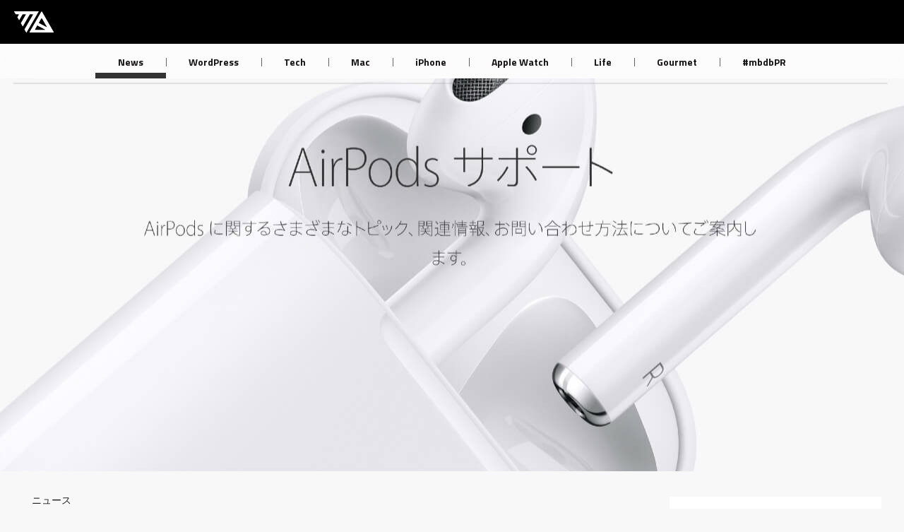

--- FILE ---
content_type: text/html; charset=UTF-8
request_url: https://mbdb.jp/news/airpods-support-page.html
body_size: 14830
content:
<!DOCTYPE html>
<html lang="ja" class="no-js">
<head prefix="og: http://ogp.me/ns# fb: http://ogp.me/ns/fb# article: http://ogp.me/ns/article#">
<!-- Global site tag (gtag.js) - Google Analytics -->
<link rel="stylesheet" id="wp-block-library-css" href="https://c0.wp.com/c/6.6.4/wp-includes/css/dist/block-library/style.min.css" media="all"/><link rel="stylesheet" id="mediaelement-css" href="https://c0.wp.com/c/6.6.4/wp-includes/js/mediaelement/mediaelementplayer-legacy.min.css" media="all"/><link rel="stylesheet" id="wp-mediaelement-css" href="https://c0.wp.com/c/6.6.4/wp-includes/js/mediaelement/wp-mediaelement.min.css" media="all"/><style id='jetpack-sharing-buttons-style-inline-css' type='text/css'>.jetpack-sharing-buttons__services-list{display:flex;flex-direction:row;flex-wrap:wrap;gap:0;list-style-type:none;margin:5px;padding:0}.jetpack-sharing-buttons__services-list.has-small-icon-size{font-size:12px}.jetpack-sharing-buttons__services-list.has-normal-icon-size{font-size:16px}.jetpack-sharing-buttons__services-list.has-large-icon-size{font-size:24px}.jetpack-sharing-buttons__services-list.has-huge-icon-size{font-size:36px}@media print{.jetpack-sharing-buttons__services-list{display:none!important}}.editor-styles-wrapper .wp-block-jetpack-sharing-buttons{gap:0;padding-inline-start:0}ul.jetpack-sharing-buttons__services-list.has-background{padding:1.25em 2.375em}</style><style id='classic-theme-styles-inline-css' type='text/css'>.wp-block-button__link{color:#fff;background-color:#32373c;border-radius:9999px;box-shadow:none;text-decoration:none;padding:calc(.667em + 2px) calc(1.333em + 2px);font-size:1.125em}.wp-block-file__button{background:#32373c;color:#fff;text-decoration:none}</style><style id='global-styles-inline-css' type='text/css'>:root{--wp--preset--aspect-ratio--square:1;--wp--preset--aspect-ratio--4-3: 4/3;--wp--preset--aspect-ratio--3-4: 3/4;--wp--preset--aspect-ratio--3-2: 3/2;--wp--preset--aspect-ratio--2-3: 2/3;--wp--preset--aspect-ratio--16-9: 16/9;--wp--preset--aspect-ratio--9-16: 9/16;--wp--preset--color--black:#000;--wp--preset--color--cyan-bluish-gray:#abb8c3;--wp--preset--color--white:#fff;--wp--preset--color--pale-pink:#f78da7;--wp--preset--color--vivid-red:#cf2e2e;--wp--preset--color--luminous-vivid-orange:#ff6900;--wp--preset--color--luminous-vivid-amber:#fcb900;--wp--preset--color--light-green-cyan:#7bdcb5;--wp--preset--color--vivid-green-cyan:#00d084;--wp--preset--color--pale-cyan-blue:#8ed1fc;--wp--preset--color--vivid-cyan-blue:#0693e3;--wp--preset--color--vivid-purple:#9b51e0;--wp--preset--gradient--vivid-cyan-blue-to-vivid-purple:linear-gradient(135deg,rgba(6,147,227,1) 0%,#9b51e0 100%);--wp--preset--gradient--light-green-cyan-to-vivid-green-cyan:linear-gradient(135deg,#7adcb4 0%,#00d082 100%);--wp--preset--gradient--luminous-vivid-amber-to-luminous-vivid-orange:linear-gradient(135deg,rgba(252,185,0,1) 0%,rgba(255,105,0,1) 100%);--wp--preset--gradient--luminous-vivid-orange-to-vivid-red:linear-gradient(135deg,rgba(255,105,0,1) 0%,#cf2e2e 100%);--wp--preset--gradient--very-light-gray-to-cyan-bluish-gray:linear-gradient(135deg,#eee 0%,#a9b8c3 100%);--wp--preset--gradient--cool-to-warm-spectrum:linear-gradient(135deg,#4aeadc 0%,#9778d1 20%,#cf2aba 40%,#ee2c82 60%,#fb6962 80%,#fef84c 100%);--wp--preset--gradient--blush-light-purple:linear-gradient(135deg,#ffceec 0%,#9896f0 100%);--wp--preset--gradient--blush-bordeaux:linear-gradient(135deg,#fecda5 0%,#fe2d2d 50%,#6b003e 100%);--wp--preset--gradient--luminous-dusk:linear-gradient(135deg,#ffcb70 0%,#c751c0 50%,#4158d0 100%);--wp--preset--gradient--pale-ocean:linear-gradient(135deg,#fff5cb 0%,#b6e3d4 50%,#33a7b5 100%);--wp--preset--gradient--electric-grass:linear-gradient(135deg,#caf880 0%,#71ce7e 100%);--wp--preset--gradient--midnight:linear-gradient(135deg,#020381 0%,#2874fc 100%);--wp--preset--font-size--small:13px;--wp--preset--font-size--medium:20px;--wp--preset--font-size--large:36px;--wp--preset--font-size--x-large:42px;--wp--preset--spacing--20:.44rem;--wp--preset--spacing--30:.67rem;--wp--preset--spacing--40:1rem;--wp--preset--spacing--50:1.5rem;--wp--preset--spacing--60:2.25rem;--wp--preset--spacing--70:3.38rem;--wp--preset--spacing--80:5.06rem;--wp--preset--shadow--natural:6px 6px 9px rgba(0,0,0,.2);--wp--preset--shadow--deep:12px 12px 50px rgba(0,0,0,.4);--wp--preset--shadow--sharp:6px 6px 0 rgba(0,0,0,.2);--wp--preset--shadow--outlined:6px 6px 0 -3px rgba(255,255,255,1) , 6px 6px rgba(0,0,0,1);--wp--preset--shadow--crisp:6px 6px 0 rgba(0,0,0,1)}:where(.is-layout-flex){gap:.5em}:where(.is-layout-grid){gap:.5em}body .is-layout-flex{display:flex}.is-layout-flex{flex-wrap:wrap;align-items:center}.is-layout-flex > :is(*, div){margin:0}body .is-layout-grid{display:grid}.is-layout-grid > :is(*, div){margin:0}:where(.wp-block-columns.is-layout-flex){gap:2em}:where(.wp-block-columns.is-layout-grid){gap:2em}:where(.wp-block-post-template.is-layout-flex){gap:1.25em}:where(.wp-block-post-template.is-layout-grid){gap:1.25em}.has-black-color{color:var(--wp--preset--color--black)!important}.has-cyan-bluish-gray-color{color:var(--wp--preset--color--cyan-bluish-gray)!important}.has-white-color{color:var(--wp--preset--color--white)!important}.has-pale-pink-color{color:var(--wp--preset--color--pale-pink)!important}.has-vivid-red-color{color:var(--wp--preset--color--vivid-red)!important}.has-luminous-vivid-orange-color{color:var(--wp--preset--color--luminous-vivid-orange)!important}.has-luminous-vivid-amber-color{color:var(--wp--preset--color--luminous-vivid-amber)!important}.has-light-green-cyan-color{color:var(--wp--preset--color--light-green-cyan)!important}.has-vivid-green-cyan-color{color:var(--wp--preset--color--vivid-green-cyan)!important}.has-pale-cyan-blue-color{color:var(--wp--preset--color--pale-cyan-blue)!important}.has-vivid-cyan-blue-color{color:var(--wp--preset--color--vivid-cyan-blue)!important}.has-vivid-purple-color{color:var(--wp--preset--color--vivid-purple)!important}.has-black-background-color{background-color:var(--wp--preset--color--black)!important}.has-cyan-bluish-gray-background-color{background-color:var(--wp--preset--color--cyan-bluish-gray)!important}.has-white-background-color{background-color:var(--wp--preset--color--white)!important}.has-pale-pink-background-color{background-color:var(--wp--preset--color--pale-pink)!important}.has-vivid-red-background-color{background-color:var(--wp--preset--color--vivid-red)!important}.has-luminous-vivid-orange-background-color{background-color:var(--wp--preset--color--luminous-vivid-orange)!important}.has-luminous-vivid-amber-background-color{background-color:var(--wp--preset--color--luminous-vivid-amber)!important}.has-light-green-cyan-background-color{background-color:var(--wp--preset--color--light-green-cyan)!important}.has-vivid-green-cyan-background-color{background-color:var(--wp--preset--color--vivid-green-cyan)!important}.has-pale-cyan-blue-background-color{background-color:var(--wp--preset--color--pale-cyan-blue)!important}.has-vivid-cyan-blue-background-color{background-color:var(--wp--preset--color--vivid-cyan-blue)!important}.has-vivid-purple-background-color{background-color:var(--wp--preset--color--vivid-purple)!important}.has-black-border-color{border-color:var(--wp--preset--color--black)!important}.has-cyan-bluish-gray-border-color{border-color:var(--wp--preset--color--cyan-bluish-gray)!important}.has-white-border-color{border-color:var(--wp--preset--color--white)!important}.has-pale-pink-border-color{border-color:var(--wp--preset--color--pale-pink)!important}.has-vivid-red-border-color{border-color:var(--wp--preset--color--vivid-red)!important}.has-luminous-vivid-orange-border-color{border-color:var(--wp--preset--color--luminous-vivid-orange)!important}.has-luminous-vivid-amber-border-color{border-color:var(--wp--preset--color--luminous-vivid-amber)!important}.has-light-green-cyan-border-color{border-color:var(--wp--preset--color--light-green-cyan)!important}.has-vivid-green-cyan-border-color{border-color:var(--wp--preset--color--vivid-green-cyan)!important}.has-pale-cyan-blue-border-color{border-color:var(--wp--preset--color--pale-cyan-blue)!important}.has-vivid-cyan-blue-border-color{border-color:var(--wp--preset--color--vivid-cyan-blue)!important}.has-vivid-purple-border-color{border-color:var(--wp--preset--color--vivid-purple)!important}.has-vivid-cyan-blue-to-vivid-purple-gradient-background{background:var(--wp--preset--gradient--vivid-cyan-blue-to-vivid-purple)!important}.has-light-green-cyan-to-vivid-green-cyan-gradient-background{background:var(--wp--preset--gradient--light-green-cyan-to-vivid-green-cyan)!important}.has-luminous-vivid-amber-to-luminous-vivid-orange-gradient-background{background:var(--wp--preset--gradient--luminous-vivid-amber-to-luminous-vivid-orange)!important}.has-luminous-vivid-orange-to-vivid-red-gradient-background{background:var(--wp--preset--gradient--luminous-vivid-orange-to-vivid-red)!important}.has-very-light-gray-to-cyan-bluish-gray-gradient-background{background:var(--wp--preset--gradient--very-light-gray-to-cyan-bluish-gray)!important}.has-cool-to-warm-spectrum-gradient-background{background:var(--wp--preset--gradient--cool-to-warm-spectrum)!important}.has-blush-light-purple-gradient-background{background:var(--wp--preset--gradient--blush-light-purple)!important}.has-blush-bordeaux-gradient-background{background:var(--wp--preset--gradient--blush-bordeaux)!important}.has-luminous-dusk-gradient-background{background:var(--wp--preset--gradient--luminous-dusk)!important}.has-pale-ocean-gradient-background{background:var(--wp--preset--gradient--pale-ocean)!important}.has-electric-grass-gradient-background{background:var(--wp--preset--gradient--electric-grass)!important}.has-midnight-gradient-background{background:var(--wp--preset--gradient--midnight)!important}.has-small-font-size{font-size:var(--wp--preset--font-size--small)!important}.has-medium-font-size{font-size:var(--wp--preset--font-size--medium)!important}.has-large-font-size{font-size:var(--wp--preset--font-size--large)!important}.has-x-large-font-size{font-size:var(--wp--preset--font-size--x-large)!important}:where(.wp-block-post-template.is-layout-flex){gap:1.25em}:where(.wp-block-post-template.is-layout-grid){gap:1.25em}:where(.wp-block-columns.is-layout-flex){gap:2em}:where(.wp-block-columns.is-layout-grid){gap:2em}:root :where(.wp-block-pullquote){font-size:1.5em;line-height:1.6}</style><link rel="stylesheet" id="mbdb-style-css" href="https://mbdb.jp/wp-content/themes/mbdb_v3/style.css?ver=202310081414" media="all"/><link crossorigin="anonymous" rel="stylesheet" id="google-font-css" href="https://fonts.googleapis.com/css?family=Titillium+Web%3A400%2C700%7CCrimson+Text%3A400%2C700&#038;display=swap&#038;ver=6.6.4" media="all"/><link rel="stylesheet" id="yakuhan-css" href="https://cdn.jsdelivr.net/npm/yakuhanjp@3.3.1/dist/css/yakuhanjp.min.css?ver=6.6.4" media="all"/><link rel="stylesheet" id="swiper-css" href="https://unpkg.com/swiper/swiper-bundle.min.css?ver=6.6.4" media="all"/><link rel="stylesheet" id="wp-associate-post-r2-css" href="https://mbdb.jp/wp-content/themes/mbdb_v3/wpap-style.css" media="all"/><style>img#wpstats{display:none}</style><style>[data-display="flex"]{display:-webkit-box;display:-ms-flexbox;display:flex;-ms-flex-wrap:wrap;flex-wrap:wrap}[data-align-items="center"]{-webkit-box-align:center;-ms-flex-align:center;align-items:center}#review_rating_value{color:#d56e0c;margin-right:.5em}</style><style>.wp-block-gallery.is-cropped .blocks-gallery-item picture{height:100%;width:100%}</style><script async src="https://www.googletagmanager.com/gtag/js?id=G-HJXNBBC90R" type="text/psajs" data-pagespeed-orig-index="0"></script>
<script type="text/psajs" data-pagespeed-orig-index="1">window.dataLayer=window.dataLayer||[];function gtag(){dataLayer.push(arguments);}gtag('js',new Date());gtag('config','G-HJXNBBC90R');window._pt_sp_2=[];_pt_sp_2.push('setAccount,70065c24');var _protocol=(("https:"==document.location.protocol)?"https://":"http://");(function(){var atag=document.createElement('script');atag.async=true;atag.src=_protocol+'js.ptengine.jp/pta.js';var stag=document.createElement('script');stag.async=true;stag.src=_protocol+'js.ptengine.jp/pts.js';var s=document.getElementsByTagName('script')[0];s.parentNode.insertBefore(atag,s);s.parentNode.insertBefore(stag,s);})();</script>	<meta charset="UTF-8">
<meta http-equiv="X-UA-Compatible" content="IE=edge">
<meta name="viewport" content="width=device-width, initial-scale=1.0, minimum-scale=1.0">
<meta name="author" content="ホシナ カズキ">
<meta name="pocket-site-verification" content="ee85325e41d010629287c61076a184">
<meta name="copyright" content="Copyright mbdb. All rights reserved.">
<link rel="alternate" type="application/rss+xml" title="[M] mbdb Feed" href="https://mbdb.jp/feed">
<link rel="pingback" href="https://mbdb.jp/xmlrpc.php">
<link rel="preconnect" href="//pagead2.googlesyndication.com">
<link rel="help" href="https://mbdb.jp/sitemap/" title="サイトマップ">
<link rel="author" href="https://mbdb.jp/author/cazuki">
<meta name='robots' content='index, follow, max-image-preview:large, max-snippet:-1, max-video-preview:-1'/>
<!-- This site is optimized with the Yoast SEO plugin v25.6 - https://yoast.com/wordpress/plugins/seo/ -->
<title>Apple、AirPodsの設定や使用方法を紹介するサポートページを公開</title>
<meta name="description" content="12月13日深夜に突如として発売されたApple純正ワイヤレスイヤホン「AirPods」。その設定方法や使用方法を紹介するサポートページが、早くも公開されました。"/>
<link rel="canonical" href="https://mbdb.jp/news/airpods-support-page.html"/>
<meta name="twitter:label1" content="執筆者"/>
<meta name="twitter:data1" content="ホシナ カズキ"/>
<!-- / Yoast SEO plugin. -->
<link rel='dns-prefetch' href='//www.googletagmanager.com'/>
<link rel='dns-prefetch' href='//pagead2.googlesyndication.com'/>
<link rel='preconnect' href='//c0.wp.com'/>
<script src="https://kit.fontawesome.com/4267365a53.js" id="fontawesome-js" type="text/psajs" data-pagespeed-orig-index="2"></script>
<script async src="https://www.googletagservices.com/tag/js/gpt.js" id="admanager-js" type="text/psajs" data-pagespeed-orig-index="3"></script>
<link rel='shortlink' href='https://mbdb.jp/?p=11134'/>
<meta name="generator" content="Site Kit by Google 1.135.0"/>
<meta name="thumbnail" content="https://mbdb.jp/wp-content/uploads/2016/12/airpods-support-1200x630.jpg"><meta property="article:section" content="ニュース"><meta property="article:tag" content="AirPods"><meta property="article:tag" content="Apple"><meta property="article:tag" content="iPhone"><meta property="article:tag" content="iPhone 7 Plus"><meta property="article:published_time" content="2016-12-15T11:42:36+09:00"><meta property="article:modified_time" content="2016-12-15T11:42:36+09:00"><meta property="og:updated_time" content="2016-12-15T11:42:36+09:00"><meta property="article:publisher" content="https://www.facebook.com/mbdb.jp"><meta property="article:author" content="https://www.facebook.com/cazuki"><meta property="og:type" content="article"><meta property="og:url" content="https://mbdb.jp/news/airpods-support-page.html"><meta property="og:title" content="Apple、AirPodsの設定や使用方法を紹介するサポートページを公開"><meta property="og:locale" content="ja_JP"><meta property="og:image" content="https://mbdb.jp/wp-content/uploads/2016/12/airpods-support-1200x630.jpg"><meta property="og:image:secure_url" content="https://mbdb.jp/wp-content/uploads/2016/12/airpods-support-1200x630.jpg"><meta property="og:image:width" content="1200"><meta property="og:image:height" content="630"><meta property="og:image:alt" content=""><meta property="og:site_name" content="[M] mbdb [モバデビ]"><meta property="og:description" content="12月13日深夜に突如として発売されたApple純正ワイヤレスイヤホン「AirPods」。その設定方法や使用方法を紹介するサポートページが、早くも公開されました。"><meta property="fb:app_id" content="190259058058710"><meta name="twitter:card" content="summary_large_image"><meta name="twitter:domain" content="mbdb.jp"><meta name="twitter:site" content="@mbdbjp"><meta name="twitter:site:id" content="1140547541747900417"><meta name="twitter:creator" content="@cazuki"><meta name="twitter:title" content="Apple、AirPodsの設定や使用方法を紹介するサポートページを公開"><meta name="twitter:description" content="12月13日深夜に突如として発売されたApple純正ワイヤレスイヤホン「AirPods」。その設定方法や使用方法を紹介するサポートページが、早くも公開されました。"><meta name="twitter:image" content="https://mbdb.jp/wp-content/uploads/2016/12/airpods-support-1200x630.jpg"><meta name="twitter:image:alt" content=""><meta name="twitter:widgets:new-embed-design" content="on"><meta name="twitter:widgets:csp" content="on">
<!-- Site Kit が追加した Google AdSense メタタグ -->
<meta name="google-adsense-platform-account" content="ca-host-pub-2644536267352236">
<meta name="google-adsense-platform-domain" content="sitekit.withgoogle.com">
<!-- Site Kit が追加した End Google AdSense メタタグ -->
<link rel="amphtml" href="https://mbdb.jp/news/airpods-support-page.html?amp">
<!-- Google AdSense スニペット (Site Kit が追加) -->
<script data-pagespeed-orig-type="text/javascript" async="async" src="https://pagead2.googlesyndication.com/pagead/js/adsbygoogle.js?client=ca-pub-4444594072721870&amp;host=ca-host-pub-2644536267352236" crossorigin="anonymous" type="text/psajs" data-pagespeed-orig-index="4"></script>
<!-- (ここまで) Google AdSense スニペット (Site Kit が追加) -->
<link rel="icon" href="https://mbdb.jp/wp-content/uploads/2020/07/cropped-icon-32x32.png" sizes="32x32"/>
<link rel="icon" href="https://mbdb.jp/wp-content/uploads/2020/07/cropped-icon-192x192.png" sizes="192x192"/>
<link rel="apple-touch-icon" href="https://mbdb.jp/wp-content/uploads/2020/07/cropped-icon-180x180.png"/>
<meta name="msapplication-TileImage" content="https://mbdb.jp/wp-content/uploads/2020/07/cropped-icon-270x270.png"/>
<script type="text/psajs" data-pagespeed-orig-index="5">window.googletag=window.googletag||{cmd:[]};googletag.cmd.push(function(){googletag.defineSlot('/10272779/mbdb-sidebar',[300,600],'div-gpt-ad-1615216666286-0').addService(googletag.pubads());googletag.pubads().enableSingleRequest();googletag.enableServices();});</script>
<script async src="https://fundingchoicesmessages.google.com/i/pub-4444594072721870?ers=1" nonce="e_Y1e8ESFeD6gvMh6kndEg" type="text/psajs" data-pagespeed-orig-index="6"></script><script nonce="e_Y1e8ESFeD6gvMh6kndEg" type="text/psajs" data-pagespeed-orig-index="7">(function(){function signalGooglefcPresent(){if(!window.frames['googlefcPresent']){if(document.body){const iframe=document.createElement('iframe');iframe.style='width: 0; height: 0; border: none; z-index: -1000; left: -1000px; top: -1000px;';iframe.style.display='none';iframe.name='googlefcPresent';document.body.appendChild(iframe);}else{setTimeout(signalGooglefcPresent,0);}}}signalGooglefcPresent();})();</script></head>
<body class="post-template-default single single-post postid-11134 single-format-standard wp-embed-responsive"><noscript><meta HTTP-EQUIV="refresh" content="0;url='https://mbdb.jp/news/airpods-support-page.html?PageSpeed=noscript'" /><style><!--table,div,span,font,p{display:none} --></style><div style="display:block">Please click <a href="https://mbdb.jp/news/airpods-support-page.html?PageSpeed=noscript">here</a> if you are not redirected within a few seconds.</div></noscript>
<header id="global--header" class="wrapper--header">
<div class="wrapper--header-inner clrfix">
<div class="header--logo">
<a href="https://mbdb.jp/" rel="home">
<p class="header--title"><span>[M] mbdb [モバデビ]</span><svg viewBox="0 0 302.19 163.05">
<title>[M] mbdb</title>
<g>
<g data-name="mbdb">
<path class="cls-1" d="M.32,3.52,10.88,21.82a2.35,2.35,0,0,0,2,1.17H33.42a2.35,2.35,0,0,1,2,3.52L25.2,44.27a2.35,2.35,0,0,0,0,2.35l11,19.12a2.35,2.35,0,0,0,4.07,0l24.24-42a2.35,2.35,0,0,1,2-1.17H86.78a2.35,2.35,0,0,1,2,3.52L51.76,90.28a2.35,2.35,0,0,0,0,2.35L63.93,113.7a2.35,2.35,0,0,0,4.07,0l51.93-89.95a2.35,2.35,0,0,1,2-1.17h20.19a2.35,2.35,0,0,1,2,3.52L79.45,138.24a2.35,2.35,0,0,0,0,2.35l12.1,21a2.35,2.35,0,0,0,4.07,0l91.23-158a2.35,2.35,0,0,0-2-3.52H2.35A2.35,2.35,0,0,0,.32,3.52Z"/>
<path class="cls-1" d="M301.7,157.62,213.44,3.49a3.63,3.63,0,0,0-6.3,0L118.88,157.62a3.63,3.63,0,0,0,3.15,5.44H298.55A3.63,3.63,0,0,0,301.7,157.62ZM213.44,56l36.25,63.3a1.3,1.3,0,0,1-1.75,1.8l-58.55-31.4a1.3,1.3,0,0,1-.51-1.8L207.14,56A3.63,3.63,0,0,1,213.44,56Zm-52.92,81.4L176.26,110a1.3,1.3,0,0,1,1.75-.5l57.72,31a1.3,1.3,0,0,1-.62,2.45H163.68A3.63,3.63,0,0,1,160.53,137.44Z"/>
</g>
</g>
</svg></p>
</a>
</div>
<div class="header--menu">
<nav class="header--menu-navi">
<form method="get" action="https://mbdb.jp/" id="cse-search-box">
<i class="fas fa-search" aria-hidden="true"></i>
<div>
<input type="search" name="s" value="" list="mbdb_keywords" class="search-field" placeholder="記事を検索">
<datalist id="mbdb_keywords">
<option value="WordPress">
<option value="LINE">
<option value="iPhone">
<option value="iPhone アプリ">
<option value="Mac">
<option value="Mac アプリ">
<option value="グルメ">
</datalist>
<input type="submit" class="search-submit" value="search">
</div>
</form>	</nav>
</div>
</div>
</header>
<div class="wrapper--category">
<nav class="wrapper--category-inner">
<ul id="menu-global-category-menu" class="clrfix"><li id="menu-item-12157" class="menu-item menu-item-type-taxonomy menu-item-object-category current-post-ancestor current-menu-parent current-post-parent menu-item-12157"><a href="https://mbdb.jp/news">News</a></li>
<li id="menu-item-12158" class="menu-item menu-item-type-taxonomy menu-item-object-category menu-item-12158"><a href="https://mbdb.jp/wordpress">WordPress</a></li>
<li id="menu-item-12162" class="menu-item menu-item-type-taxonomy menu-item-object-category menu-item-12162"><a href="https://mbdb.jp/web-technical">Tech</a></li>
<li id="menu-item-12161" class="menu-item menu-item-type-taxonomy menu-item-object-category menu-item-12161"><a href="https://mbdb.jp/mac">Mac</a></li>
<li id="menu-item-12159" class="menu-item menu-item-type-taxonomy menu-item-object-category menu-item-12159"><a href="https://mbdb.jp/iphone">iPhone</a></li>
<li id="menu-item-18794" class="menu-item menu-item-type-taxonomy menu-item-object-category menu-item-18794"><a href="https://mbdb.jp/applewatch">Apple Watch</a></li>
<li id="menu-item-12163" class="menu-item menu-item-type-taxonomy menu-item-object-category menu-item-12163"><a href="https://mbdb.jp/life">Life</a></li>
<li id="menu-item-12165" class="menu-item menu-item-type-taxonomy menu-item-object-category menu-item-12165"><a href="https://mbdb.jp/gourmet">Gourmet</a></li>
<li id="menu-item-16353" class="menu-item menu-item-type-custom menu-item-object-custom menu-item-16353"><a href="https://mbdb.jp/tag/promotion">#mbdbPR</a></li>
</ul>	</nav>
</div><div class="wrapper--featured">
<figure class="featured--media" data-bg="https://mbdb.jp/wp-content/uploads/2016/12/airpods-support.jpg" style="background-image:url(https://mbdb.jp/wp-content/uploads/2016/12/airpods-support.jpg);">
</figure>
</div>
<main class="wrapper--content">
<div class="wrapper--main">
<div id="breadcrumb" class="wrapper--breadcrumb"><nav class="wrapper--breadcrumb-inner"><h2>Breadcrumb</h2><div><a href="https://mbdb.jp/" rel="index"><i class="fas fa-home" aria-hidden="true"></i></a></div><div><span><i class="fas fa-angle-right" aria-hidden="true"></i></span><a href="https://mbdb.jp/news">ニュース</a></div></nav></div><article class="post-11134 post type-post status-publish format-standard has-post-thumbnail category-news tag-airpods tag-apple tag-iphone tag-iphone-7-plus">
<header class="article--header">
<h1 class="article--title"><a href="https://mbdb.jp/news/airpods-support-page.html">Apple、AirPodsの設定や使用方法を紹介するサポートページを公開</a></h1>	<div class="article--meta">
<time datatime="2016-12-15T11:42:36+09:00"><i class="far fa-calendar-alt" aria-hidden="true"></i>2016.12.15</time>	<div class="article--social-item">
<ul>
<li><a href="https://www.facebook.com/sharer/sharer.php?u=https://mbdb.jp/news/airpods-support-page.html" onclick="window.open(this.href, 'window', 'width=650, height=650, menubar=no, toolbar=no, scrollbars=yes'); return false; ga('send', 'event', 'Share', 'facebook', 'header');"><i class="fab fa-facebook" aria-hidden="true"></i></a></li>
<li><a href="https://twitter.com/intent/tweet?text=【%E3%83%8B%E3%83%A5%E3%83%BC%E3%82%B9】Apple%E3%80%81AirPods%E3%81%AE%E8%A8%AD%E5%AE%9A%E3%82%84%E4%BD%BF%E7%94%A8%E6%96%B9%E6%B3%95%E3%82%92%E7%B4%B9%E4%BB%8B%E3%81%99%E3%82%8B%E3%82%B5%E3%83%9D%E3%83%BC%E3%83%88%E3%83%9A%E3%83%BC%E3%82%B8%E3%82%92%E5%85%AC%E9%96%8B&#038;url=https%3A%2F%2Fmbdb.jp%2Fnews%2Fairpods-support-page.html&#038;hashtags=AirPods%2CApple%2CiPhone%2CiPhone7Plus" onclick="window.open(this.href, 'tweetwindow', 'width=550, height=450, personalbar=0, toolbar=0, scrollbars=1, resizable=1'); return false; ga('send','event','Share','twitter','header');"><i class="fa-brands fa-x-twitter" aria-hidden="true"></i></a></li>
<li><a href="https://getpocket.com/edit?url=https://mbdb.jp/news/airpods-support-page.html&title=Apple%E3%80%81AirPods%E3%81%AE%E8%A8%AD%E5%AE%9A%E3%82%84%E4%BD%BF%E7%94%A8%E6%96%B9%E6%B3%95%E3%82%92%E7%B4%B9%E4%BB%8B%E3%81%99%E3%82%8B%E3%82%B5%E3%83%9D%E3%83%BC%E3%83%88%E3%83%9A%E3%83%BC%E3%82%B8%E3%82%92%E5%85%AC%E9%96%8B" onclick="window.open(this.href, 'pocketwindow', 'width=650, height=650, menubar=no, toolbar=no, scrollbars=yes'); return false; ga('send','event','Share','pocker','header');"><i class="fab fa-get-pocket" aria-hidden="true"></i></a></li>
<li><a data-pin-do="buttonPin" data-pin-count="above" data-pin-custom="true" data-pin-save="false" href="https://www.pinterest.com/pin/create/button/?url=https://mbdb.jp/news/airpods-support-page.html&media=https://mbdb.jp/wp-content/uploads/2016/12/airpods-support.jpg&description=Apple%E3%80%81AirPods%E3%81%AE%E8%A8%AD%E5%AE%9A%E3%82%84%E4%BD%BF%E7%94%A8%E6%96%B9%E6%B3%95%E3%82%92%E7%B4%B9%E4%BB%8B%E3%81%99%E3%82%8B%E3%82%B5%E3%83%9D%E3%83%BC%E3%83%88%E3%83%9A%E3%83%BC%E3%82%B8%E3%82%92%E5%85%AC%E9%96%8B" rel="nofollow" target="_blank" onclick="ga('send','event','Share','pinterest','header');"><i class="fab fa-pinterest-p"></i></a></li>
</ul>
</div>
</div>
</header>
<div class="article--ads-container">
<ins class="adsbygoogle" style="display:block; text-align:center;" data-ad-layout="in-article" data-ad-format="fluid" data-ad-client="ca-pub-4444594072721870" data-ad-slot="2217660304"></ins>
<script type="text/psajs" data-pagespeed-orig-index="8">(adsbygoogle=window.adsbygoogle||[]).push({});</script>
</div>
<div class="article--content">
<p>13日深夜に突然発売開始となった「<strong>AirPods</strong>」。<br/>
発表当初からうどんだのチンアナゴだのと揶揄されているApple純正のワイヤレスイヤホンが、とうとう発売となったのです。<br/>
そんなAirPodsの設定方法や使用方法をまとめたサポートページが、Appleのサイト内で公開されました。</p>
<p><img fetchpriority="high" decoding="async" src="https://mbdb.jp/wp-content/uploads/2016/12/airpods-support.jpg" width="1280" height="794" alt="AirPods サポート" class="alignnone"/></p>
<p>AirPodsの初期設定や音楽の聴き方、AirPodsを使って電話をかけるやり方をはじめとして、AirPodsと充電ケースの充電方法、それらのお手入れ方法、さらにはAirPodsを詳細設定の変更の仕方といったものがサポートページで確認することができます。</p>
<p>現時点で一般ユーザーに現物が届いているわけではありませんから、サポートページを見ながら試してみるというわけにもいきませんけど、実際に手元に届いたら最初は活用することになりそうですね。</p>
<p>それにしても発売開始から、早くもオンラインストアで販売される初期ロットは完売。あれだけダサいのなんだの言われていたのに、この圧倒的な人気はいったいなんなんでしょうかねぇ。この記事を書いている現時点ですでに6週間待ちとなっています。</p>
<p>ちなみに、僕も発売を知って速攻購入しました。</p>
<aside class="embed--wrapper"><div class="embed--wrapper-inner"><a class="embed--content" href="https://hoshina.cazuki.com/buy-apple-airpods-8213858fd3b6" target="_blank" rel="external"><div class="embed--thumbnail"><div class="embed--thumbnail-inner"><div class="embed--thumbnail-image" style="background:#eee url(https://i0.wp.com/miro.medium.com/v2/resize:fit:1200/1*RHvUdH4MxxYGhnlPDaWoYQ.jpeg?w=500&ssl=1) no-repeat center center; background-size:cover;"></div></div></div><div class="embed--content-main"><h3 class="embed--content-title">AirPodsが発売されたのでポチりました</h3><div class="embed--content-desc"><p>出ましたねぇ。Appleのワイヤレスイヤホン「AirPods」。</p></div><div class="embed--content-footer"><p><small>hoshina.cazuki.com</small></p></div></div></a></div></aside>
<p>今思えば結構ギリギリなタイミングだったようですが、なんとか12月19日到着予定で買えました。情報を知るのが遅かったら、あるいは買うのに逡巡していたら、最速到着分を逃していたことを考えると、めちゃくちゃラッキーだったと言えますね。</p>
<p>実物が到着したらば、必ずレビューしたいと思います。来週月曜が楽しみだわー。</p>
</div>
<footer class="article--footer">
<div class="article--footer-date">
<div class="article--publish">
<div class="article--publish-title">公開日</div>
<time datetime="2016-12-15T11:42:36+09:00">2016.12.15</time>
</div>
</div>
<div class="article--category">
<div class="article--category-title">カテゴリ</div>
<p><span><a href="https://mbdb.jp/news">ニュース</a></span></p>	</div>
<div class="article--tags">
<div class="article--tags-title">関連タグ</div>
<p><span><i class="fas fa-hashtag" aria-hidden="true"></i><a href="https://mbdb.jp/tag/airpods">AirPods</a></span><span><i class="fas fa-hashtag" aria-hidden="true"></i><a href="https://mbdb.jp/tag/apple">Apple</a></span><span><i class="fas fa-hashtag" aria-hidden="true"></i><a href="https://mbdb.jp/tag/iphone">iPhone</a></span><span><i class="fas fa-hashtag" aria-hidden="true"></i><a href="https://mbdb.jp/tag/iphone-7-plus">iPhone 7 Plus</a></span></p></div> <aside class="article--related">
<h3>あわせて読みたい</h3>
<ul>
<li><a href="https://mbdb.jp/life/buy/change-iphone12mini.html" title="iPhone 7 PlusからiPhone 12 miniに機種変更">iPhone 7 PlusからiPhone 12 miniに機種変更</a></li>
<li><a href="https://mbdb.jp/applewatch/watchos/watchos-7-3-3.html" title="watchOS 7.3.3、「重要なセキュリティアップデート」の配信を開始">watchOS 7.3.3、「重要なセキュリティアップデート」の配信を開始</a></li>
<li><a href="https://mbdb.jp/iphone/ios/ios-14-4-2.html" title="iOS 14.4.2、「重要なセキュリティアップデート」の配信を開始">iOS 14.4.2、「重要なセキュリティアップデート」の配信を開始</a></li>
<li><a href="https://mbdb.jp/mac/macos/macos-big-sur-11-2.html" title="macOS Big Sur 11.2がリリース　Mac miniの外部ディスプレイ接続に関わる問題などを修正">macOS Big Sur 11.2がリリース　Mac miniの外部ディスプレイ接続に関わる問題などを修正</a></li>
<li><a href="https://mbdb.jp/applewatch/watchos/watchos703-release.html" title="Apple Watch Series 3向けにwatchOS 7.0.3が公開　再起動問題が解決">Apple Watch Series 3向けにwatchOS 7.0.3が公開　再起動問題が解決</a></li>
</ul>
</aside>
<div class="article--ads-container">
<ins class="adsbygoogle" style="display:block; text-align:center;" data-ad-layout="in-article" data-ad-format="fluid" data-ad-client="ca-pub-4444594072721870" data-ad-slot="7025186198"></ins>
<script type="text/psajs" data-pagespeed-orig-index="9">(adsbygoogle=window.adsbygoogle||[]).push({});</script>
</div>
<aside class="article--shares-wrap">
<p class="article--shares-desc">「これイイ!」と思ったらシェアー!</p>
<div class="article--shares-btn">
<a href="https://www.facebook.com/sharer/sharer.php?u=https://mbdb.jp/news/airpods-support-page.html" onclick="window.open(this.href, 'window', 'width=650, height=650, menubar=no, toolbar=no, scrollbars=yes'); return false; ga('send','event','Share','facebook','footer');"><i class="fab fa-facebook" aria-hidden="true"></i></a>
<a href="https://twitter.com/intent/tweet?text=【%E3%83%8B%E3%83%A5%E3%83%BC%E3%82%B9】Apple%E3%80%81AirPods%E3%81%AE%E8%A8%AD%E5%AE%9A%E3%82%84%E4%BD%BF%E7%94%A8%E6%96%B9%E6%B3%95%E3%82%92%E7%B4%B9%E4%BB%8B%E3%81%99%E3%82%8B%E3%82%B5%E3%83%9D%E3%83%BC%E3%83%88%E3%83%9A%E3%83%BC%E3%82%B8%E3%82%92%E5%85%AC%E9%96%8B&#038;url=https%3A%2F%2Fmbdb.jp%2Fnews%2Fairpods-support-page.html&#038;hashtags=AirPods%2CApple%2CiPhone%2CiPhone7Plus" onclick="window.open(this.href, 'tweetwindow', 'width=550, height=450, personalbar=0, toolbar=0, scrollbars=1, resizable=1'); return false; ga('send','event','Share','twitter','footer');"><i class="fa-brands fa-x-twitter" aria-hidden="true"></i></a>
<a href="https://b.hatena.ne.jp/add?&url=https://mbdb.jp/news/airpods-support-page.html" target="_blank" onclick="ga('send','event','Share','hatebu','footer');"><span>B!</span></a>
<a data-pin-do="buttonPin" data-pin-count="above" data-pin-custom="true" data-pin-save="false" href="https://www.pinterest.com/pin/create/button/?url=https://mbdb.jp/news/airpods-support-page.html&media=https://mbdb.jp/wp-content/uploads/2016/12/airpods-support.jpg&description=Apple%E3%80%81AirPods%E3%81%AE%E8%A8%AD%E5%AE%9A%E3%82%84%E4%BD%BF%E7%94%A8%E6%96%B9%E6%B3%95%E3%82%92%E7%B4%B9%E4%BB%8B%E3%81%99%E3%82%8B%E3%82%B5%E3%83%9D%E3%83%BC%E3%83%88%E3%83%9A%E3%83%BC%E3%82%B8%E3%82%92%E5%85%AC%E9%96%8B" rel="nofollow" target="_blank" onclick="ga('send', 'event', 'Share', 'pinterest', 'footer');"><i class="fab fa-pinterest-p" aria-hidden="true"></i></a>
<a href="http://line.me/R/msg/text/?Apple%E3%80%81AirPods%E3%81%AE%E8%A8%AD%E5%AE%9A%E3%82%84%E4%BD%BF%E7%94%A8%E6%96%B9%E6%B3%95%E3%82%92%E7%B4%B9%E4%BB%8B%E3%81%99%E3%82%8B%E3%82%B5%E3%83%9D%E3%83%BC%E3%83%88%E3%83%9A%E3%83%BC%E3%82%B8%E3%82%92%E5%85%AC%E9%96%8B%0Ahttps%3A%2F%2Fmbdb.jp%2Fnews%2Fairpods-support-page.html" onclick="window.open(this.href, 'window', 'width=650, height=450, menubar=no, toolbar=no, scrollbars=yes'); return false; ga('send','event','Share','line','footer');"><i class="fab fa-line" aria-hidden="true"></i></a>
</div>
<div class="article--shares-copy">
<a title="Title & URL Copy?" class="article--shares-copybtn" data-clipboard-text="Apple、AirPodsの設定や使用方法を紹介するサポートページを公開&nbsp;&nbsp;https://mbdb.jp/news/airpods-support-page.html"></a>
<span class="article--shares-copied"><span>Copied!</span></span>
</div>
</aside>
<aside class="article--author-wrap">
<div class="article--author-heading">
<h4>この記事を書いた人</h4>
</div>
<div class="article--author-content">
<div class="article--author-avatar">
<img alt='' src='https://secure.gravatar.com/avatar/6746544ac4e328d7d4582a293bd07a28?s=120&#038;d=mm&#038;r=g' srcset='https://secure.gravatar.com/avatar/6746544ac4e328d7d4582a293bd07a28?s=240&#038;d=mm&#038;r=g 2x' class='avatar avatar-120 photo' height='120' width='120' decoding='async'/>	</div>
<div class="article--author-desc">
<div class="article--author-name"><p>ホシナ カズキ</p></div>
<div class="article--author-social">
<ul>
<li><a href="https://m-glam.net/" rel="external"><i class="fas fa-globe" aria-hidden="true"></i></a></li>
<li><a href="https://medium.com/@cazuki" rel="external"><i class="fab fa-medium-m" aria-hidden="true"></i></a></li>
<li><a href="https://www.tumblr.com/blog/mbdb" rel="external"><i class="fab fa-tumblr" aria-hidden="true"></i></a></li>
<li><a href="https://www.facebook.com/cazuki" rel="external"><i class="fab fa-facebook" aria-hidden="true"></i></a></li>
<li><a href="https://twitter.com/cazuki" rel="external"><i class="fa-brands fa-x-twitter" aria-hidden="true"></i></a></li>
<li><a href="https://www.instagram.com/cazukihoshina" rel="external"><i class="fab fa-instagram" aria-hidden="true"></i></a></li>
<li><a href="https://www.youtube.com/user/cazuki0/" rel="external"><i class="fab fa-youtube" aria-hidden="true"></i></a></li>
<li><a href="https://www.pinterest.jp/cazuki/" rel="external"><i class="fab fa-pinterest-p" aria-hidden="true"></i></a></li>
</ul>
</div>
<div class="desc-text"><p>フリーランスのウェブディレクター。このブログの主宰。「できる100ワザ WordPress」(インプレス刊) を始めとした著書多数。ライター的なことをちらほらやりつつメインはウェブ制作全般やらコンサルティングやらをこなしています。制作、コンサル、講師などお仕事のご依頼はお問合せからどうぞ。</p>
</div>
</div>
</div>
</aside><div class="article--ads-container related">
<ins class="adsbygoogle" style="display:block" data-ad-format="autorelaxed" data-ad-client="ca-pub-4444594072721870" data-ad-slot="8349706788"></ins>
<script type="text/psajs" data-pagespeed-orig-index="10">(adsbygoogle=window.adsbygoogle||[]).push({});</script>
</div>
</footer>
</article>
<section class="article--samecat">
<h3>「ニュース」新着記事</h3>
<div class="article--list-item post-21554 post type-post status-publish format-standard has-post-thumbnail category-news tag-apple-pay tag-nanaco tag-waon tag-497">
<a href="https://mbdb.jp/news/waon-nanaco-applepay-service-in.html" rel="bookmark">
<div class="content--media">
<div class="content--media-inner">
<div class="media-image lazyload" data-bg="https://mbdb.jp/wp-content/uploads/2021/10/waon-nanaco-applepay-600x315.png" data-src="https://mbdb.jp/wp-content/uploads/2021/10/waon-nanaco-applepay-600x315.png" style="background-image:url(https://mbdb.jp/wp-content/uploads/2021/10/waon-nanaco-applepay-600x315.png);" aria-hidden="true"></div>
</div>
</div>
<div class="content--main">
<header>
<time datetime="2021-10-21T10:42:36+09:00"><i class="far fa-calendar-alt" aria-hidden="true"></i>2021.10.21</time>
<h4 class="content--title">「WAON」「nanaco」、Apple Pay&#x2122;に対応開始</h4>	</header>
<footer>
<div class="content--avatar author">
<img alt='' src='https://secure.gravatar.com/avatar/6746544ac4e328d7d4582a293bd07a28?s=90&#038;d=mm&#038;r=g' srcset='https://secure.gravatar.com/avatar/6746544ac4e328d7d4582a293bd07a28?s=180&#038;d=mm&#038;r=g 2x' class='avatar avatar-90 photo' height='90' width='90' decoding='async'/>	<p class="content--avatar author-name">ホシナ カズキ</p>
</div>
</footer>
</div>
</a>
</div>
<div class="article--list-item post-21480 post type-post status-publish format-standard has-post-thumbnail category-news tag-apple-pay tag-nanaco tag-497">
<a href="https://mbdb.jp/news/nanaco-apple-pay-20211021-start.html" rel="bookmark">
<div class="content--media">
<div class="content--media-inner">
<div class="media-image lazyload" data-bg="https://mbdb.jp/wp-content/uploads/2021/10/image-4-1-600x315.jpg" data-src="https://mbdb.jp/wp-content/uploads/2021/10/image-4-1-600x315.jpg" style="background-image:url(https://mbdb.jp/wp-content/uploads/2021/10/image-4-1-600x315.jpg);" aria-hidden="true"></div>
</div>
</div>
<div class="content--main">
<header>
<time datetime="2021-10-14T23:18:15+09:00"><i class="far fa-calendar-alt" aria-hidden="true"></i>2021.10.14</time>
<h4 class="content--title">電子マネー「nanaco」、2021年10月21日よりApple Pay&#x2122;に対応</h4>	</header>
<footer>
<div class="content--avatar author">
<img alt='' src='https://secure.gravatar.com/avatar/6746544ac4e328d7d4582a293bd07a28?s=90&#038;d=mm&#038;r=g' srcset='https://secure.gravatar.com/avatar/6746544ac4e328d7d4582a293bd07a28?s=180&#038;d=mm&#038;r=g 2x' class='avatar avatar-90 photo' height='90' width='90' loading='lazy' decoding='async'/>	<p class="content--avatar author-name">ホシナ カズキ</p>
</div>
</footer>
</div>
</a>
</div>
<div class="article--list-item post-21474 post type-post status-publish format-standard has-post-thumbnail category-news tag-apple-pay tag-waon tag-497">
<a href="https://mbdb.jp/news/waon-apple-pay-20211021-start.html" rel="bookmark">
<div class="content--media">
<div class="content--media-inner">
<div class="media-image lazyload" data-bg="https://mbdb.jp/wp-content/uploads/2021/10/image-4-600x315.jpg" data-src="https://mbdb.jp/wp-content/uploads/2021/10/image-4-600x315.jpg" style="background-image:url(https://mbdb.jp/wp-content/uploads/2021/10/image-4-600x315.jpg);" aria-hidden="true"></div>
</div>
</div>
<div class="content--main">
<header>
<time datetime="2021-10-14T12:34:33+09:00"><i class="far fa-calendar-alt" aria-hidden="true"></i>2021.10.14</time>
<h4 class="content--title">イオンの電子マネー「WAON」、2021年10月21日からApple Pay&#x2122;に対応</h4>	</header>
<footer>
<div class="content--avatar author">
<img alt='' src='https://secure.gravatar.com/avatar/6746544ac4e328d7d4582a293bd07a28?s=90&#038;d=mm&#038;r=g' srcset='https://secure.gravatar.com/avatar/6746544ac4e328d7d4582a293bd07a28?s=180&#038;d=mm&#038;r=g 2x' class='avatar avatar-90 photo' height='90' width='90' loading='lazy' decoding='async'/>	<p class="content--avatar author-name">ホシナ カズキ</p>
</div>
</footer>
</div>
</a>
</div>
<div class="article--list-item post-21433 post type-post status-publish format-standard has-post-thumbnail category-news tag-pokemon-go tag-912">
<a href="https://mbdb.jp/news/seven-eleven-pokemongo-collaboration-end.html" rel="bookmark">
<div class="content--media">
<div class="content--media-inner">
<div class="media-image lazyload" data-bg="https://mbdb.jp/wp-content/uploads/2021/10/pokego-seven-600x315.webp" data-src="https://mbdb.jp/wp-content/uploads/2021/10/pokego-seven-600x315.webp" style="background-image:url(https://mbdb.jp/wp-content/uploads/2021/10/pokego-seven-600x315.webp);" aria-hidden="true"></div>
</div>
</div>
<div class="content--main">
<header>
<time datetime="2021-10-08T11:20:35+09:00"><i class="far fa-calendar-alt" aria-hidden="true"></i>2021.10.08</time>
<h4 class="content--title">セブンイレブン、「Pokémon Go」とのコラボを終了すると発表</h4>	</header>
<footer>
<div class="content--avatar author">
<img alt='' src='https://secure.gravatar.com/avatar/6746544ac4e328d7d4582a293bd07a28?s=90&#038;d=mm&#038;r=g' srcset='https://secure.gravatar.com/avatar/6746544ac4e328d7d4582a293bd07a28?s=180&#038;d=mm&#038;r=g 2x' class='avatar avatar-90 photo' height='90' width='90' loading='lazy' decoding='async'/>	<p class="content--avatar author-name">ホシナ カズキ</p>
</div>
</footer>
</div>
</a>
</div>
<div class="article--list-item post-21428 post type-post status-publish format-standard has-post-thumbnail category-news tag-kusanagi tag-xserver tag-726">
<a href="https://mbdb.jp/news/xserver-acceleration-20211007.html" rel="bookmark">
<div class="content--media">
<div class="content--media-inner">
<div class="media-image lazyload" data-bg="https://mbdb.jp/wp-content/uploads/2021/10/xserver-kusanagi-600x315.webp" data-src="https://mbdb.jp/wp-content/uploads/2021/10/xserver-kusanagi-600x315.webp" style="background-image:url(https://mbdb.jp/wp-content/uploads/2021/10/xserver-kusanagi-600x315.webp);" aria-hidden="true"></div>
</div>
</div>
<div class="content--main">
<header>
<time datetime="2021-10-07T19:00:00+09:00"><i class="far fa-calendar-alt" aria-hidden="true"></i>2021.10.07</time>
<h4 class="content--title">Xserverが超速化!? 高速環境「KUSANAGI」の技術と最新サーバー機器を導入と発表</h4>	</header>
<footer>
<div class="content--avatar author">
<img alt='' src='https://secure.gravatar.com/avatar/6746544ac4e328d7d4582a293bd07a28?s=90&#038;d=mm&#038;r=g' srcset='https://secure.gravatar.com/avatar/6746544ac4e328d7d4582a293bd07a28?s=180&#038;d=mm&#038;r=g 2x' class='avatar avatar-90 photo' height='90' width='90' loading='lazy' decoding='async'/>	<p class="content--avatar author-name">ホシナ カズキ</p>
</div>
</footer>
</div>
</a>
</div>
<a class="--button" href="https://mbdb.jp/news" title="ニュース">もっと見る <i class="fas fa-caret-right" aria-hidden="true"></i></a>
</section>	</div>
<div class="wrapper--sub">
<div class="wrapper--sub-inner">
<div class="wrapper--publisher">
<div class="wrapper--publisher-icon">
<svg viewBox="0 0 241.4 241.4">
<g data-name="icon">
<g data-name="m">
<rect class="cls-2" width="241.4" height="241.4" rx="8.5" ry="8.5"/>
<path class="cls-1" d="M16.45,66.77l7.3,12.65a1.62,1.62,0,0,0,1.41.81H39.34a1.62,1.62,0,0,1,1.41,2.44L33.66,94.94a1.62,1.62,0,0,0,0,1.62l7.63,13.22a1.62,1.62,0,0,0,2.81,0l16.76-29a1.62,1.62,0,0,1,1.41-.81h14a1.62,1.62,0,0,1,1.41,2.44L52,126.75a1.62,1.62,0,0,0,0,1.62l8.41,14.57a1.62,1.62,0,0,0,2.81,0L99.15,80.75a1.62,1.62,0,0,1,1.41-.81h14a1.62,1.62,0,0,1,1.41,2.44L71.17,159.91a1.62,1.62,0,0,0,0,1.62L79.53,176a1.62,1.62,0,0,0,2.81,0L145.42,66.77A1.62,1.62,0,0,0,144,64.33H17.86A1.62,1.62,0,0,0,16.45,66.77Z"/>
<path class="cls-1" d="M224.83,173.31l-61-106.56a2.51,2.51,0,0,0-4.36,0l-61,106.56a2.51,2.51,0,0,0,2.18,3.76h122A2.51,2.51,0,0,0,224.83,173.31Zm-61-70.23,25.06,43.76a.9.9,0,0,1-1.21,1.24l-40.48-21.71a.9.9,0,0,1-.36-1.24l12.63-22.05A2.51,2.51,0,0,1,163.81,103.08Zm-36.59,56.28,10.87-19a.9.9,0,0,1,1.21-.35l39.91,21.4a.9.9,0,0,1-.43,1.69H129.4A2.51,2.51,0,0,1,127.22,159.36Z"/>
</g>
</g>
</svg>	</div>
<div class="wrapper--publisher-desc">
<p><strong>モバデビ</strong>はモバイルや<a href="https://mbdb.jp/web/">ウェブ</a>のネタ、<a href="https://mbdb.jp/news/">ニュース</a>、<a href="https://mbdb.jp/mac/">Mac</a>や<a href="https://mbdb.jp/iphone/">iPhone</a>などのApple関連、<a href="https://mbdb.jp/wordpress/">WordPress</a>のことなど、いろいろ書く雑食系ブログメディア。<br>ためになるかもしれないし、ならないかもしれない。そこそこ更新してますそこそこ。</p>
<a href="https://mbdb.jp/about/" class="--button --margin-top">このブログについてもっと詳しく</a>
</div>
</div>
</div>
<div class="wrapper--advertising">
<!-- /10272779/mbdb-sidebar -->
<div id='div-gpt-ad-1615216666286-0' style='width: 300px; height: 600px;'>
<script type="text/psajs" data-pagespeed-orig-index="11">googletag.cmd.push(function(){googletag.display('div-gpt-ad-1615216666286-0');});</script>
</div>
</div>
</div></main>
<div class="wrapper--pickup">
<div class="wrapper--pickup-inner">
<aside class="pickup">
<h2 class="pickup--heading">PICK UP ARTICLE</h2>
<div class="pickup--content swiper-container">
<div class="pickup--content-container swiper-wrapper">
<div class="pickup--article swiper-slide">
<a href="https://mbdb.jp/web/internet-white-paper-archives.html" class="pickup--article-inner">
<div class="content--media">
<div class="content--media-inner">
<div class="media-image lazyload" data-bg="https://mbdb.jp/wp-content/uploads/2014/02/internet-white-paper-archives.jpg" data-src="https://mbdb.jp/wp-content/uploads/2014/02/internet-white-paper-archives.jpg" style="background-image:url(https://mbdb.jp/wp-content/uploads/2014/02/internet-white-paper-archives.jpg);" aria-hidden="true"></div>
</div>
</div>
<div class="content--main">
<time datetime="2014-02-22T20:28:42+09:00"><i class="far fa-calendar-alt"></i>2014.02.22</time>
<h3 class="content--title">インプレスR&#038;Dが17年分のインターネット白書を無料公開したぞー!</h3>	</div>
</a>
</div>
<div class="pickup--article swiper-slide">
<a href="https://mbdb.jp/web-technical/tinypng.html" class="pickup--article-inner">
<div class="content--media">
<div class="content--media-inner">
<div class="media-image lazyload" data-bg="https://mbdb.jp/wp-content/uploads/2012/10/imgtinypng.jpg" data-src="https://mbdb.jp/wp-content/uploads/2012/10/imgtinypng.jpg" style="background-image:url(https://mbdb.jp/wp-content/uploads/2012/10/imgtinypng.jpg);" aria-hidden="true"></div>
</div>
</div>
<div class="content--main">
<time datetime="2012-10-21T19:46:56+09:00"><i class="far fa-calendar-alt"></i>2012.10.21</time>
<h3 class="content--title">ここまで小さくなるの!? PNGをほとんど劣化なく圧縮する｢TinyPNG｣がスゲェ!!</h3>	</div>
</a>
</div>
<div class="pickup--article swiper-slide">
<a href="https://mbdb.jp/iphone/phone-clean.html" class="pickup--article-inner">
<div class="content--media">
<div class="content--media-inner">
<div class="media-image lazyload" data-bg="https://mbdb.jp/wp-content/uploads/2013/01/phone-clean-01.jpg" data-src="https://mbdb.jp/wp-content/uploads/2013/01/phone-clean-01.jpg" style="background-image:url(https://mbdb.jp/wp-content/uploads/2013/01/phone-clean-01.jpg);" aria-hidden="true"></div>
</div>
</div>
<div class="content--main">
<time datetime="2013-01-19T00:19:03+09:00"><i class="far fa-calendar-alt"></i>2013.01.19</time>
<h3 class="content--title">｢PhoneClean｣でiOSデバイスをクリーンアップ! 不要ファイルを削除しよう</h3>	</div>
</a>
</div>
<div class="pickup--article swiper-slide">
<a href="https://mbdb.jp/web-technical/js/html5shiv.html" class="pickup--article-inner">
<div class="content--media">
<div class="content--media-inner">
<div class="media-image lazyload" data-bg="https://mbdb.jp/wp-content/uploads/2012/12/6748933897_4c43586477_z.jpg" data-src="https://mbdb.jp/wp-content/uploads/2012/12/6748933897_4c43586477_z.jpg" style="background-image:url(https://mbdb.jp/wp-content/uploads/2012/12/6748933897_4c43586477_z.jpg);" aria-hidden="true"></div>
</div>
</div>
<div class="content--main">
<time datetime="2012-12-01T22:46:38+09:00"><i class="far fa-calendar-alt"></i>2012.12.01</time>
<h3 class="content--title">HTML5で組んでるならこの魔法のjsも入れておけっていう話</h3>	</div>
</a>
</div>
</div>
<div class="swiper-button-prev swiper-button-black"></div>
<div class="swiper-button-next swiper-button-black"></div>
</div>
</aside>
</div>
</div>	<footer id="global--footer" class="wrapper--footer">
<div class="wrapper--footer-inner">
<div class="footer--content">
<div class="footer--content-info">
<div class="footer--content-logo">
<a href="https://mbdb.jp/" rel="home"><svg viewBox="0 0 302.19 163.05">
<title>[M] mbdb</title>
<g>
<g data-name="mbdb">
<path class="cls-1" d="M.32,3.52,10.88,21.82a2.35,2.35,0,0,0,2,1.17H33.42a2.35,2.35,0,0,1,2,3.52L25.2,44.27a2.35,2.35,0,0,0,0,2.35l11,19.12a2.35,2.35,0,0,0,4.07,0l24.24-42a2.35,2.35,0,0,1,2-1.17H86.78a2.35,2.35,0,0,1,2,3.52L51.76,90.28a2.35,2.35,0,0,0,0,2.35L63.93,113.7a2.35,2.35,0,0,0,4.07,0l51.93-89.95a2.35,2.35,0,0,1,2-1.17h20.19a2.35,2.35,0,0,1,2,3.52L79.45,138.24a2.35,2.35,0,0,0,0,2.35l12.1,21a2.35,2.35,0,0,0,4.07,0l91.23-158a2.35,2.35,0,0,0-2-3.52H2.35A2.35,2.35,0,0,0,.32,3.52Z"/>
<path class="cls-1" d="M301.7,157.62,213.44,3.49a3.63,3.63,0,0,0-6.3,0L118.88,157.62a3.63,3.63,0,0,0,3.15,5.44H298.55A3.63,3.63,0,0,0,301.7,157.62ZM213.44,56l36.25,63.3a1.3,1.3,0,0,1-1.75,1.8l-58.55-31.4a1.3,1.3,0,0,1-.51-1.8L207.14,56A3.63,3.63,0,0,1,213.44,56Zm-52.92,81.4L176.26,110a1.3,1.3,0,0,1,1.75-.5l57.72,31a1.3,1.3,0,0,1-.62,2.45H163.68A3.63,3.63,0,0,1,160.53,137.44Z"/>
</g>
</g>
</svg></a>
</div>
<div class="footer--content-desc">
<p>インターネットのあれこれやガジェットのあれこれをお届けするブログメディア</p>
</div>
</div>
<div class="footer--content-meta">
<ul>
<li><a href="https://www.facebook.com/fb.mbdb.jp" rel="external nofollow"><i class="fab fa-facebook" aria-hidden="true"></i></a></li>
<li><a href="https://www.instagram.com/mbdbjp" rel="external nofollow"><i class="fab fa-instagram" aria-hidden="true"></i></a></li>
<li><a href="https://twitter.com/mbdbjp" rel="external nofollow"><i class="fab fa-twitter" aria-hidden="true"></i></a></li>
<li><a href="https://mbdb.jp/feed/atom/"><i class="fas fa-rss" aria-hidden="true"></i></a></li>
</ul>
</div>
</div>
<div class="footer--menu">
<nav class="footer--menu-navi">
<ul id="menu-global-navigation-menu" class="clrfix"><li id="menu-item-12156" class="menu-item menu-item-type-post_type menu-item-object-page menu-item-12156"><a href="https://mbdb.jp/about">このサイトについて</a></li>
<li id="menu-item-14407" class="menu-item menu-item-type-post_type menu-item-object-page menu-item-14407"><a href="https://mbdb.jp/contact">お問合せ</a></li>
<li id="menu-item-12932" class="menu-item menu-item-type-post_type menu-item-object-page menu-item-12932"><a href="https://mbdb.jp/about/profile">主宰プロフィール</a></li>
<li id="menu-item-14384" class="menu-item menu-item-type-post_type menu-item-object-page menu-item-14384"><a href="https://mbdb.jp/about/advertisers">広告掲載について</a></li>
<li id="menu-item-12300" class="menu-item menu-item-type-post_type menu-item-object-page menu-item-privacy-policy menu-item-12300"><a rel="privacy-policy" href="https://mbdb.jp/about/policy">メディアポリシー</a></li>
<li id="menu-item-19448" class="menu-item menu-item-type-post_type menu-item-object-page menu-item-19448"><a href="https://mbdb.jp/categories">カテゴリ一覧</a></li>
<li id="menu-item-14383" class="menu-item menu-item-type-post_type menu-item-object-page menu-item-14383"><a href="https://mbdb.jp/sitemap">サイトマップ</a></li>
</ul>	</nav>
</div>
<div class="footer--copy">
<p><small>&copy; 2007-2026 <a href="https://mbdb.jp/" rel="home">[M] mbdb [モバデビ]</a></small></p>
</div>
</div>
</footer>
<script src="https://code.jquery.com/jquery-3.6.1.min.js" id="jquery-js" type="text/psajs" data-pagespeed-orig-index="12"></script>
<script src="https://mbdb.jp/wp-content/themes/mbdb_v3/inc/js/function.min.js?ver=20210401509" id="function-js" type="text/psajs" data-pagespeed-orig-index="13"></script>
<script src="https://mbdb.jp/wp-content/themes/mbdb_v3/inc/js/webp.js" id="webp-js" type="text/psajs" data-pagespeed-orig-index="14"></script>
<script src="https://unpkg.com/swiper/swiper-bundle.min.js" id="swiper-js" type="text/psajs" data-pagespeed-orig-index="15"></script>
<script id="swiper-js-after" type="text/psajs" data-pagespeed-orig-index="16">//<![CDATA[
var mySwiper=new Swiper(".swiper-container",{autoplay:{delay:2000,},loop:true,loopedSlides:6,slidesPerView:"auto",spaceBetween:32,freeMode:true,pagination:{el:".swiper-pagination",clickable:true},navigation:{nextEl:".swiper-button-next",prevEl:".swiper-button-prev"},breakpoints:{320:{freeMode:false,slidesPerView:1.7,centeredSlides:true,spaceBetween:32},587:{freeMode:false,slidesPerView:2,centeredSlides:true,spaceBetween:32},787:{freemode:true,slidesPerView:"auto",spaceBetween:32,}}});
//]]></script>
<script async src="https://pagead2.googlesyndication.com/pagead/js/adsbygoogle.js" id="adsbygoogle-js" type="text/psajs" data-pagespeed-orig-index="17"></script>
<script async src="https://platform.twitter.com/widgets.js" id="twitter-wjs-js" type="text/psajs" data-pagespeed-orig-index="18"></script>
<script async src="https://connect.facebook.net/en_US/sdk.js#xfbml=1&amp;version=v7.0&amp;appID=190259058058710&amp;autoLogAppEvents=1" id="facebook-jssdk-js" type="text/psajs" data-pagespeed-orig-index="19"></script>
<script async src="https://assets.pinterest.com/js/pinit.js" id="pinterest-js-js" type="text/psajs" data-pagespeed-orig-index="20"></script>
<script src="https://cdn.jsdelivr.net/npm/clipboard@2.0.6/dist/clipboard.min.js" id="copyurl-js" type="text/psajs" data-pagespeed-orig-index="21"></script>
<script id="copyurl-js-after" type="text/psajs" data-pagespeed-orig-index="22">//<![CDATA[
var clipboard=new ClipboardJS(".article--shares-copybtn");clipboard.on("success",function(e){$(e.trigger.nextElementSibling).fadeIn().delay(500).fadeOut();});
//]]></script>
<script async src="https://cdnjs.cloudflare.com/ajax/libs/lazysizes/5.3.0/lazysizes.min.js" id="lazysizes-js" type="text/psajs" data-pagespeed-orig-index="23"></script>
<script async src="https://cdnjs.cloudflare.com/ajax/libs/lazysizes/5.3.0/plugins/unveilhooks/ls.unveilhooks.min.js" id="lazysizes-un-js" type="text/psajs" data-pagespeed-orig-index="24"></script>
<script async src="https://mbdb.jp/wp-content/plugins/wp-associate-post-r2/js/click-tracking.js" id="wpap-click-tracking-js" type="text/psajs" data-pagespeed-orig-index="25"></script>
<script id="jetpack-stats-js-before" type="text/psajs" data-pagespeed-orig-index="26">//<![CDATA[
_stq=window._stq||[];_stq.push(["view",JSON.parse("{\"v\":\"ext\",\"blog\":\"38207099\",\"post\":\"11134\",\"tz\":\"9\",\"srv\":\"mbdb.jp\",\"j\":\"1:14.5\"}")]);_stq.push(["clickTrackerInit","38207099","11134"]);
//]]></script>
<script src="https://stats.wp.com/e-202604.js" id="jetpack-stats-js" defer="defer" data-wp-strategy="defer" type="text/psajs" data-pagespeed-orig-index="27"></script>
<script type="application/ld+json">
		[{
			"@context": "http://schema.org/",
			"@type": "WPHeader",
			"headline": "[M] mbdb [モバデビ]",
			"description": "インターネットのあれこれやガジェットのあれこれをお届けするブログメディア"
			},
			{
			"@context": "http://schema.org/",
						"@type": "NewsArticle",
						"mainEntityOfPage": {
				"@type": "WebPage",
				"@id": "https://mbdb.jp/news/airpods-support-page.html"
			},
			"headline": "Apple、AirPodsの設定や使用方法を紹介するサポートページを公開",
			"image": {
				"@type": "ImageObject",
				"url": "https://mbdb.jp/wp-content/uploads/2016/12/airpods-support.jpg",
				"height": "794",
				"width": "1280"
			},
			"articleSection": "ニュース",
			"dateCreated": "2016-12-15T11:42:36+09:00",
			"datePublished": "2016-12-15T11:42:36+09:00",
						"dateModified": "2016-12-15T11:42:36+09:00",
						"author": {
				"@type": "Person",
				"name": "ホシナ カズキ",
				"description": "フリーランスのウェブディレクター。このブログの主宰。「できる100ワザ WordPress」(インプレス刊) を始めとした著書多数。ライター的なことをちらほらやりつつメインはウェブ制作全般やらコンサルティングやらをこなしています。制作、コンサル、講師などお仕事のご依頼はお問合せからどうぞ。",
				"sameAs": ["https://twitter.com/cazuki", "https://www.facebook.com/cazuki", "https://www.instagram.com/cazukihoshina"],
				"image": {
					"@type": "ImageObject",
					"url": "https://secure.gravatar.com/avatar/6746544ac4e328d7d4582a293bd07a28?s=96&d=mm&r=g",
					"contentUrl": "https://secure.gravatar.com/avatar/6746544ac4e328d7d4582a293bd07a28?s=96&d=mm&r=g",
					"caption": "ホシナ カズキ"
				}
			},
			"Publisher": {
				"@type": "Organization",
				"name": "[M] mbdb [モバデビ]",
				"logo": {
					"@type": "ImageObject",
					"url": "https://mbdb.jp/wp-content/themes/mbdb_v3/inc/img/snf-logo.png",
					"height": "50",
					"width": "290"
				}
			},
			"description": "12月13日深夜に突如として発売されたApple純正ワイヤレスイヤホン「AirPods」。その設定方法や使用方法を紹介するサポートページが、早くも公開されました。",
			"speakable": {
				"@type": "SpeakableSpecification",
				"xpath": ["/html/head/title", "/html/head/meta[@name='description']/@content"]
			}
		},
		{
			"@context": "http://schema.org/",
			"@type": "SiteNavigationElement",
			"url": ["/news/", "/wordpress/", "/web-technical/", "/mac/", "/iphone/", "/applewatch/", "/life/", "/gourmet/", "/tag/promotion"]
		},
		{
			"@context": "http://schema.org/",
			"@type": "BreadcrumbList",
			"itemListElement": [{
				"@type": "ListItem",
				"position": 1,
				"item": {
					"@id": "https://mbdb.jp/",
					"name": "[M] mbdb"
				}
			},
			{
				"@type": "ListItem",
				"position": 2,
				"item": {
					"@id": "https://mbdb.jp/news",
					"name": "ニュース"
				}
			},
{
				"@type": "ListItem",
				"position": 3,
				"item": {
					"@id": "https://mbdb.jp/news/airpods-support-page.html",
					"name": "Apple、AirPodsの設定や使用方法を紹介するサポートページを公開"
				}
			}
]
		}]
	</script>
<script type="text/javascript" src="/pagespeed_static/js_defer.I4cHjq6EEP.js"></script></body>
</html>

--- FILE ---
content_type: text/html; charset=utf-8
request_url: https://www.google.com/recaptcha/api2/aframe
body_size: 267
content:
<!DOCTYPE HTML><html><head><meta http-equiv="content-type" content="text/html; charset=UTF-8"></head><body><script nonce="L4-0KlNND3SMKsviKnXTig">/** Anti-fraud and anti-abuse applications only. See google.com/recaptcha */ try{var clients={'sodar':'https://pagead2.googlesyndication.com/pagead/sodar?'};window.addEventListener("message",function(a){try{if(a.source===window.parent){var b=JSON.parse(a.data);var c=clients[b['id']];if(c){var d=document.createElement('img');d.src=c+b['params']+'&rc='+(localStorage.getItem("rc::a")?sessionStorage.getItem("rc::b"):"");window.document.body.appendChild(d);sessionStorage.setItem("rc::e",parseInt(sessionStorage.getItem("rc::e")||0)+1);localStorage.setItem("rc::h",'1769244012475');}}}catch(b){}});window.parent.postMessage("_grecaptcha_ready", "*");}catch(b){}</script></body></html>

--- FILE ---
content_type: application/javascript; charset=utf-8
request_url: https://fundingchoicesmessages.google.com/f/AGSKWxXYwkYZzPkYL13PlObw_apfS_hvT9EGyD1p21WlkBLSAqqH5Rhq_AK-_A1-ZSNneWLIav31uuqdp9vQza29w40PqEPAEpz4QX7c0QU8YeG9ve9yznPSbgrcJK4GQoWNqyvmMP_v0Q==?fccs=W251bGwsbnVsbCxudWxsLG51bGwsbnVsbCxudWxsLFsxNzY5MjQ0MDEyLDI2MzAwMDAwMF0sbnVsbCxudWxsLG51bGwsW251bGwsWzcsNiwxMF0sbnVsbCxudWxsLG51bGwsbnVsbCxudWxsLG51bGwsbnVsbCxudWxsLG51bGwsM10sImh0dHBzOi8vbWJkYi5qcC9uZXdzL2FpcnBvZHMtc3VwcG9ydC1wYWdlLmh0bWwiLG51bGwsW1s4LCJrNjFQQmptazZPMCJdLFs5LCJlbi1VUyJdLFsxNiwiWzEsMSwxXSJdLFsxOSwiMiJdLFsyNCwiIl0sWzI5LCJmYWxzZSJdXV0
body_size: 135
content:
if (typeof __googlefc.fcKernelManager.run === 'function') {"use strict";this.default_ContributorServingResponseClientJs=this.default_ContributorServingResponseClientJs||{};(function(_){var window=this;
try{
var qp=function(a){this.A=_.t(a)};_.u(qp,_.J);var rp=function(a){this.A=_.t(a)};_.u(rp,_.J);rp.prototype.getWhitelistStatus=function(){return _.F(this,2)};var sp=function(a){this.A=_.t(a)};_.u(sp,_.J);var tp=_.ed(sp),up=function(a,b,c){this.B=a;this.j=_.A(b,qp,1);this.l=_.A(b,_.Pk,3);this.F=_.A(b,rp,4);a=this.B.location.hostname;this.D=_.Fg(this.j,2)&&_.O(this.j,2)!==""?_.O(this.j,2):a;a=new _.Qg(_.Qk(this.l));this.C=new _.dh(_.q.document,this.D,a);this.console=null;this.o=new _.mp(this.B,c,a)};
up.prototype.run=function(){if(_.O(this.j,3)){var a=this.C,b=_.O(this.j,3),c=_.fh(a),d=new _.Wg;b=_.hg(d,1,b);c=_.C(c,1,b);_.jh(a,c)}else _.gh(this.C,"FCNEC");_.op(this.o,_.A(this.l,_.De,1),this.l.getDefaultConsentRevocationText(),this.l.getDefaultConsentRevocationCloseText(),this.l.getDefaultConsentRevocationAttestationText(),this.D);_.pp(this.o,_.F(this.F,1),this.F.getWhitelistStatus());var e;a=(e=this.B.googlefc)==null?void 0:e.__executeManualDeployment;a!==void 0&&typeof a==="function"&&_.To(this.o.G,
"manualDeploymentApi")};var vp=function(){};vp.prototype.run=function(a,b,c){var d;return _.v(function(e){d=tp(b);(new up(a,d,c)).run();return e.return({})})};_.Tk(7,new vp);
}catch(e){_._DumpException(e)}
}).call(this,this.default_ContributorServingResponseClientJs);
// Google Inc.

//# sourceURL=/_/mss/boq-content-ads-contributor/_/js/k=boq-content-ads-contributor.ContributorServingResponseClientJs.en_US.k61PBjmk6O0.es5.O/d=1/exm=ad_blocking_detection_executable,kernel_loader,loader_js_executable,web_iab_us_states_signal_executable/ed=1/rs=AJlcJMztj-kAdg6DB63MlSG3pP52LjSptg/m=cookie_refresh_executable
__googlefc.fcKernelManager.run('\x5b\x5b\x5b7,\x22\x5b\x5bnull,\\\x22mbdb.jp\\\x22,\\\x22AKsRol-wTZVnddoHhcT7bd3CtbV3LLojSGd7nODiCKsmbfFMDjZWzNgJI5d-BPXgW-dDGnXoo9P9-oOsKPJ5XgZb04iVcRZod8cDmK27v4H7cFE-mcXvYUTpfNYMPSj6A0RP7DwSPea_qva1E0hwyRCSfGWnsnylXg\\\\u003d\\\\u003d\\\x22\x5d,null,\x5b\x5bnull,null,null,\\\x22https:\/\/fundingchoicesmessages.google.com\/f\/AGSKWxVAkdCno01ddllmCkZtrZvBymStIFMghtVFvRAn-8scA1C25lxT6WSOlaCD1JmZt3K8I87hz7sAQtziPY3lvLZqwV9ABBmATHSvshaQh5xB1VhLSfOCU_hKEz8RpBe8xpgsaS-oFw\\\\u003d\\\\u003d\\\x22\x5d,null,null,\x5bnull,null,null,\\\x22https:\/\/fundingchoicesmessages.google.com\/el\/AGSKWxXUPpJTgZvTvwLEvBjMjrpg-S9GJ278vaA_9PIngoopvUjG6uUrDYw0bkOiwlfAIMa02WvBiBSCnW69ijiQGoU6je03_GLYNj_D1B9RDR3G-ig4Gwpb8zLgE09ewie0IqkovygNjw\\\\u003d\\\\u003d\\\x22\x5d,null,\x5bnull,\x5b7,6,10\x5d,null,null,null,null,null,null,null,null,null,3\x5d\x5d,\x5b2,1\x5d\x5d\x22\x5d\x5d,\x5bnull,null,null,\x22https:\/\/fundingchoicesmessages.google.com\/f\/AGSKWxW2b41JqNfIsiQMTRfz0UjW6T5JCq-NK2HYAoNGOz-U3Fi6TgjDSchDQXGMUXodjXcmjcA9fG32BPZkDkD7N0ypUrsxh-kmIuXWgFY-ZDCNdElCgGI3C8VrcUbheKnbHTqeL4X4cg\\u003d\\u003d\x22\x5d\x5d');}

--- FILE ---
content_type: application/javascript; charset=utf-8
request_url: https://fundingchoicesmessages.google.com/f/AGSKWxU4jHCfGuIi5w-y_1zVGpCb67RtQFVIVDIt79LyO6TAH6ROiSf06cO7hg1aXWloZgQTw8ydt3rvpiHgec5LtvC4JFExBs1HBJlS_uFw6XgdJDsVw25jCsUFA0UiboMiuuwcWAbXcAW1hBokcYsv0AiU__5U5ygh-rvSgoSHq94HEgFKZ5bZv6i0DmYb/_/home/ads-/adsfloat./Online-Adv-/viewad./adv/sprintf-
body_size: -1290
content:
window['4b59621f-3957-40d0-a3ee-a7672895120a'] = true;